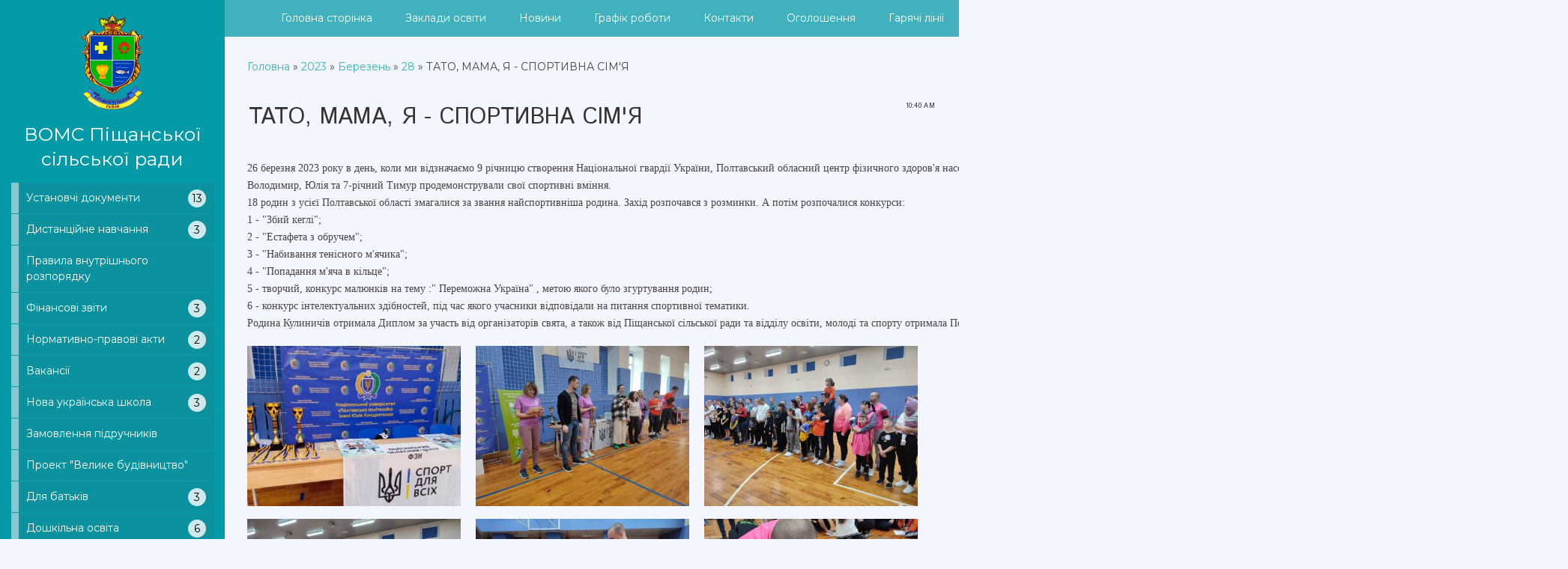

--- FILE ---
content_type: text/html; charset=UTF-8
request_url: https://osvitapotg.at.ua/news/tato_mama_ja_sportivna_sim_39_ja/2023-03-28-243
body_size: 15446
content:
<!DOCTYPE html>
<html id="root">
<head>
<script type="text/javascript" src="/?qgmfgG%5E%21fSAvpOrXw0k%5EC7Pi5snS4IFZG2OsrPs%5ELKic6BFw4JuS44L4LLdZJ4Osg6RU%5ErbeqQ0JL0b0%21RurCV2arK4YqDZPBCqNrmlY6y%5E%21lj74Ub9%5EdYL17%5Evn4u6r9AFps302XgZCLG9a9cMGCkRJUULdvtFJcqN0OTs%5EAPYmQMUD5re3mpP3GUzpX%5EHWzyuKQ1VYFSXMyRXQv8kr8kcnpAHq2goo"></script>
	<script type="text/javascript">new Image().src = "//counter.yadro.ru/hit;ucoznet?r"+escape(document.referrer)+(screen&&";s"+screen.width+"*"+screen.height+"*"+(screen.colorDepth||screen.pixelDepth))+";u"+escape(document.URL)+";"+Date.now();</script>
	<script type="text/javascript">new Image().src = "//counter.yadro.ru/hit;ucoz_desktop_ad?r"+escape(document.referrer)+(screen&&";s"+screen.width+"*"+screen.height+"*"+(screen.colorDepth||screen.pixelDepth))+";u"+escape(document.URL)+";"+Date.now();</script><script type="text/javascript">
if(typeof(u_global_data)!='object') u_global_data={};
function ug_clund(){
	if(typeof(u_global_data.clunduse)!='undefined' && u_global_data.clunduse>0 || (u_global_data && u_global_data.is_u_main_h)){
		if(typeof(console)=='object' && typeof(console.log)=='function') console.log('utarget already loaded');
		return;
	}
	u_global_data.clunduse=1;
	if('0'=='1'){
		var d=new Date();d.setTime(d.getTime()+86400000);document.cookie='adbetnetshowed=2; path=/; expires='+d;
		if(location.search.indexOf('clk2398502361292193773143=1')==-1){
			return;
		}
	}else{
		window.addEventListener("click", function(event){
			if(typeof(u_global_data.clunduse)!='undefined' && u_global_data.clunduse>1) return;
			if(typeof(console)=='object' && typeof(console.log)=='function') console.log('utarget click');
			var d=new Date();d.setTime(d.getTime()+86400000);document.cookie='adbetnetshowed=1; path=/; expires='+d;
			u_global_data.clunduse=2;
			new Image().src = "//counter.yadro.ru/hit;ucoz_desktop_click?r"+escape(document.referrer)+(screen&&";s"+screen.width+"*"+screen.height+"*"+(screen.colorDepth||screen.pixelDepth))+";u"+escape(document.URL)+";"+Date.now();
		});
	}
	
	new Image().src = "//counter.yadro.ru/hit;desktop_click_load?r"+escape(document.referrer)+(screen&&";s"+screen.width+"*"+screen.height+"*"+(screen.colorDepth||screen.pixelDepth))+";u"+escape(document.URL)+";"+Date.now();
}

setTimeout(function(){
	if(typeof(u_global_data.preroll_video_57322)=='object' && u_global_data.preroll_video_57322.active_video=='adbetnet') {
		if(typeof(console)=='object' && typeof(console.log)=='function') console.log('utarget suspend, preroll active');
		setTimeout(ug_clund,8000);
	}
	else ug_clund();
},3000);
</script>
<meta http-equiv="Content-Type" content="text/html; charset=utf-8">
	<title>ТАТО, МАМА, Я - СПОРТИВНА СІМ'Я - 28 Березня 2023 - ВОМС Піщанської сільської ради</title>
	<meta name="viewport" content="width=device-width, initial-scale=1.0, maximum-scale=1.0, user-scalable=no"/>
	
	
	
	<link type="text/css" rel="StyleSheet" href="/.s/src/shop.css"/>
	<style>
		@font-face {
			font-family: "FontAwesome";
			font-style: normal;
			font-weight: normal;
			src: url("/.s/src/font/fontawesome-webfont.eot?#iefix&v=4.3.0") format("embedded-opentype"), url("/.s/src/font/fontawesome-webfont.woff2?v=4.3.0") format("woff2"), url("/.s/src/font/fontawesome-webfont.woff?v=4.3.0") format("woff"), url("/.s/src/font/fontawesome-webfont.ttf?v=4.3.0") format("truetype"), url("/.s/src/font/fontawesome-webfont.svg?v=4.3.0#fontawesomeregular") format("svg");
		}
	</style>
	
	<link type="text/css" rel="stylesheet" href="/_st/my.css" />

	<link rel="stylesheet" href="/.s/src/base.min.css?v=221108" />
	<link rel="stylesheet" href="/.s/src/layer7.min.css?v=221108" />

	<script src="/.s/src/jquery-1.12.4.min.js"></script>
	
	<script src="/.s/src/uwnd.min.js?v=221108"></script>
	<script src="//s757.ucoz.net/cgi/uutils.fcg?a=uSD&ca=2&ug=999&isp=0&r=0.108373425278312"></script>
	<link rel="stylesheet" href="/.s/src/ulightbox/ulightbox.min.css" />
	<link rel="stylesheet" href="/.s/src/socCom.min.css" />
	<link rel="stylesheet" href="/.s/src/social.css" />
	<script src="/.s/src/ulightbox/ulightbox.min.js"></script>
	<script src="/.s/src/socCom.min.js"></script>
	<script src="//sys000.ucoz.net/cgi/uutils.fcg?a=soc_comment_get_data&site=2osvitapotg"></script>
	<script>
/* --- UCOZ-JS-DATA --- */
window.uCoz = {"site":{"host":"osvitapotg.at.ua","domain":null,"id":"2osvitapotg"},"ssid":"133742117065441717164","uLightboxType":1,"layerType":7,"module":"news","country":"US","sign":{"5255":"Помічник","7253":"Розпочати слайдшоу","7254":"Змінити розмір","3125":"Закрити","7287":"Перейти на сторінку з фотографією.","7252":"Попередній","7251":"Запитаний контент не може бути завантажений<br/>Будь ласка, спробуйте пізніше.","5458":"Уперед"},"language":"uk"};
/* --- UCOZ-JS-CODE --- */

		function eRateEntry(select, id, a = 65, mod = 'news', mark = +select.value, path = '', ajax, soc) {
			if (mod == 'shop') { path = `/${ id }/edit`; ajax = 2; }
			( !!select ? confirm(select.selectedOptions[0].textContent.trim() + '?') : true )
			&& _uPostForm('', { type:'POST', url:'/' + mod + path, data:{ a, id, mark, mod, ajax, ...soc } });
		}

		function updateRateControls(id, newRate) {
			let entryItem = self['entryID' + id] || self['comEnt' + id];
			let rateWrapper = entryItem.querySelector('.u-rate-wrapper');
			if (rateWrapper && newRate) rateWrapper.innerHTML = newRate;
			if (entryItem) entryItem.querySelectorAll('.u-rate-btn').forEach(btn => btn.remove())
		}
 function uSocialLogin(t) {
			var params = {"facebook":{"width":950,"height":520},"google":{"width":700,"height":600}};
			var ref = escape(location.protocol + '//' + ('osvitapotg.at.ua' || location.hostname) + location.pathname + ((location.hash ? ( location.search ? location.search + '&' : '?' ) + 'rnd=' + Date.now() + location.hash : ( location.search || '' ))));
			window.open('/'+t+'?ref='+ref,'conwin','width='+params[t].width+',height='+params[t].height+',status=1,resizable=1,left='+parseInt((screen.availWidth/2)-(params[t].width/2))+',top='+parseInt((screen.availHeight/2)-(params[t].height/2)-20)+'screenX='+parseInt((screen.availWidth/2)-(params[t].width/2))+',screenY='+parseInt((screen.availHeight/2)-(params[t].height/2)-20));
			return false;
		}
		function TelegramAuth(user){
			user['a'] = 9; user['m'] = 'telegram';
			_uPostForm('', {type: 'POST', url: '/index/sub', data: user});
		}
function loginPopupForm(params = {}) { new _uWnd('LF', ' ', -250, -100, { closeonesc:1, resize:1 }, { url:'/index/40' + (params.urlParams ? '?'+params.urlParams : '') }) }
/* --- UCOZ-JS-END --- */
</script>

	<style>.UhideBlock{display:none; }</style>
</head>
<body class="tmpl_body entry">
<div id="utbr8214" rel="s757"></div>
<div class="header-promo-wrap">
	<!--U1AHEADER1Z--><style>
 
 .uMenuRoot li{list-style:none;display:inline-block;padding:0 20px;color:white}
.uMenuRoot li a{text-decoration:none;color: #fff;}
 
</style>

<header>
 <div id="header">
 <div class="head-t">
 <div class="head-l">
 <span class="site-n">
 <a href="https://osvitapotg.at.ua/"><!-- <logo> --><center><img src="https://osvitapotg.at.ua/logo.png"><br>ВОМС Піщанської сільської ради</center><!-- > </logo> --></a>
 </div>

 <div class="head-r">
 <div class="nav-head">
 <div class="material-icons i_menu">menu</div>
 </div>
 </div>

 <div class="main-promo-menu"></div>
<br>
 <br>

<!-- <div class="menu-soc-block soc-block">
 
 <span><a href="https://twitter.com" target="_blank" class="fa fa-twitter"></a></span>
 <span><a href="https://facebook.com" target="_blank" class="fa fa-facebook"></a></span>
 <span><a href="https://instagram.com" target="_blank" class="fa fa-instagram"></a></span>
 <span><a href="https://plus.google.com" target="_blank" class="fa fa-google-plus"></a></span>
 
 </div> -->

 </div>
 </div>
 </header>

 

 <div class="owerflow-layer"></div>
 <div class="mm-wrapper">
<div class="mobile-menu-container">
 <!-- <i class="material-icons i_close">close</i>
 <nav>-->
 <!--<div class="main-menu">-->
 <!-- <sblock_nmenu> -->
 <!-- -->
 <!-- <bc><div id="uNMenuDiv1" class="uMenuV"><ul class="uMenuRoot">
<li class="uWithSubmenu"><span >Установчі документи</span><ul>
<li><a  href="https://osvitapotg.at.ua/index/reglamenti/0-8" ><span>Регламенти</span></a></li>
<li><a  href="https://osvitapotg.at.ua/index/instrukcija_z_dilovodstva/0-9" ><span>Інструкція з діловодства</span></a></li></ul></li>
<li><a  href="/publ" ><span>Каталог статей</span></a></li>
<li><a  href="/index/0-3" ><span>Зворотний зв'язок</span></a></li>
<li><a  href="/load/" ><span>Каталог файлів</span></a></li>
<li><a  href="/index/normativno_pravova_baza/0-21" ><span>Нормативно-правова база</span></a></li>
<li><a  href="/index/metodichni_rekomendaciji/0-22" ><span>Методичні рекомендації</span></a></li>
<li><a  href="/index/informacijni_materiali/0-23" ><span>Інформаційні матеріали</span></a></li>
<li><a  href="/index/pravila_vnutrishnogo_rozporjadku/0-24" ><span>Правила внутрішнього...</span></a></li>
<li><a  href="/index/zakupivli_za_derzhavni_koshti/0-25" ><span>Закупівлі за державні кошти</span></a></li>
<li><a  href="/index/zviti_pro_vikonannja_bjudzhetnikh_program/0-26" ><span>Звіти про виконання бюджетних програм</span></a></li>
<li><a  href="/index/koshtoris/0-27" ><span>Кошторис</span></a></li>
<li><a  href="/index/atestacija_ta_sertifikacija/0-28" ><span>Атестація та сертифікація</span></a></li>
<li><a  href="/index/normativno_pravovi_akti/0-29" ><span>Нормативно-правові акти</span></a></li>
<li><a  href="/index/normativno_pravova_baza/0-30" ><span>Нормативно-правова база</span></a></li>
<li><a  href="/index/vakansiji/0-31" ><span>Вакансії</span></a></li>
<li><a  href="/index/stvorjuemo_osvitne_seredovishhe/0-32" ><span>Створюємо освітнє се...</span></a></li>
<li><a  href="/index/normativno_pravovi_akti/0-33" ><span>Нормативно-правові акти</span></a></li>
<li><a  href="/index/kursi_nush/0-34" ><span>Курси НУШ</span></a></li>
<li><a  href="/index/zamovlennja_pidruchnikiv/0-35" ><span>Замовлення підручників</span></a></li>
<li><a  href="/index/proekt_quot_velike_budivnictvo_quot/0-36" ><span>Проект &quot;Велике ...</span></a></li>
<li><a  href="/index/pravila_prijomu_do_zakladiv_osviti/0-37" ><span>Правила прийому до з...</span></a></li>
<li><a  href="/index/batkam_pro_kharchuvannja_v_zakladakh_osviti/0-38" ><span>Батькам про харчування в закладах освіти</span></a></li>
<li><a  href="/index/samostijnist_i_bezpeka_ditej/0-39" ><span>Самостійність і безп...</span></a></li>
<li><a  href="/index/zapis_do_ditjachogo_sadochka/0-40" ><span>Запис до дитячого са...</span></a></li>
<li><a  href="/index/perelik_navchalnogo_ta_didaktichnogo_materialu/0-41" ><span>Перелік навчального ...</span></a></li>
<li><a  href="/index/polozhennja_pro_metodichnij_kabinet/0-42" ><span>Положення про методи...</span></a></li>
<li><a  href="/index/zakon_pro_ditjache_kharchuvannja/0-43" ><span>Закон про дитяче хар...</span></a></li>
<li><a  href="/index/zakon_pro_doshkilnu_osvitu/0-44" ><span>Закон про дошкільну ...</span></a></li>
<li><a  href="/index/normativno_pravove_zabezpechennja_doshkilnoji_osviti/0-45" ><span>Нормативно-правове з...</span></a></li>
<li><a  href="/index/probne_zno/0-46" ><span>Пробне ЗНО</span></a></li>
<li><a  href="/index/osnovne_zno/0-47" ><span>Основне ЗНО</span></a></li>
<li><a  href="/index/dpa_4_klas/0-48" ><span>ДПА 4 клас</span></a></li>
<li><a  href="/index/dpa_9_klas/0-49" ><span>ДПА 9 клас</span></a></li>
<li><a  href="/index/dpa_11_klas/0-50" ><span>ДПА 11 клас</span></a></li>
<li><a  href="/index/zvernennja_gromadjan/0-51" ><span>Звернення громадян</span></a></li>
<li><a  href="/index/dovidka_pro_stan_roboti_iz_zvernennjami_gromadjan/0-52" ><span>Довідка про стан роб...</span></a></li>
<li><a  href="/index/normativno_pravova_baza/0-53" ><span>Нормативно-правова база</span></a></li>
<li><a  href="/index/inkljuzivno_resursnij_centr_pishhanskoji_otg/0-54" ><span>Інклюзивно-ресурсний центр Піщанської ОТГ</span></a></li>
<li><a  href="/index/informacijni_materiali/0-55" ><span>Інформаційні матеріали</span></a></li>
<li><a  href="/index/plan_roboti_na_rik/0-56" ><span>План роботи на рік</span></a></li>
<li><a  href="/index/serpneva_konferencija/0-57" ><span>Серпнева конференція</span></a></li>
<li><a  href="/index/kolegija/0-58" ><span>Колегія</span></a></li>
<li><a  href="/index/bezpeka_zhittedijalnosti/0-59" ><span>Безпека життєдіяльності</span></a></li>
<li><a  href="/index/kontakti/0-60" ><span>Контакти</span></a></li></ul></div> --><!-- </bc> -->
 
 
 

 <style>
/* CSS */
.accordion-item {
 margin-bottom: 1px;
}
.accordion-item:last-child {
 margin-bottom: 0;
}
.accordion-item-header {
 padding: 10px 10px 10px 20px;
 background: rgba(77, 81, 89, 0.1); 
 color: white;
 cursor: pointer;
 position: relative;
 width: 90%;
 margin: auto;
}
.accordion-item.show .accordion-item-header,
.accordion-item-header:hover,
.accordion-item-header:focus {
 background: rgba(77, 81, 89, 0.3); 
}
.accordion-item-header::before {
 content: "";
 position: absolute;
 top: 0;
 left: 0;
 bottom: 0;
 width: 10px;
 background: rgba(255, 255, 255, .5);
}
.accordion-item-content {
 display: none;
}
.accordion-item.show .accordion-item-content {
 display: block;
}
.accordion-subitems {
 list-style-type: none;
 margin: 0;
 padding: 0;
}
.accordion-subitem>a {
 padding: 10px 10px 10px 20px;
 background: #ebeaec;
 color: #333;
 cursor: pointer;
 position: relative;
 display: block;
 text-decoration: none;
 width: 90%;
 margin: auto;
 margin-top: 1px;
}
.accordion-subitem>a::before {
 content: "";
 position: absolute;
 top: 0;
 left: 0;
 bottom: 0;
 width: 10px;
 background: rgba(255, 255, 255, .5);
}
.accordion-subitem.active>a {
 background: #d4d3d5;
 pointer-events: none;
}
.accordion-subitem a:hover,
.accordion-subitem a:focus {
 background: #d4d3d5;
}
.accordion-item-header-count {
 position: absolute;
 top: 50%;
 right: 10px;
 width: 24px;
 height: 24px;
 transform: translateY(-50%);
 text-align: center;
 background: rgba(255, 255, 255, .8);
 color: #000;
 line-height: 24px;
 border-radius: 12px;
}
</style>

<!-- HTML -->
<div id="accordion" class="accordion">
 <div class="accordion-item">
 <div class="accordion-item-header">
 Установчі документи
 </div>
 <div class="accordion-item-content">
 <ul class="accordion-subitems">
 <li class="accordion-subitem">
 <a href="https://osvitapotg.at.ua/index/reglamenti/0-8">Регламенти</a>
 </li>
 <li class="accordion-subitem">
 <a href="https://osvitapotg.at.ua/index/instrukcija_z_dilovodstva/0-9">Інструкція з діловодства</a>
 </li>
 <li class="accordion-subitem">
 <a href="https://osvitapotg.at.ua/index/struktura_ta_kerivnictvo/0-10">Структура та керівництво</a>
 </li>
 <li class="accordion-subitem">
 <a href="https://osvitapotg.at.ua/index/nakazi/0-11">Накази</a>
 </li>
 <li class="accordion-subitem">
 <a href="https://osvitapotg.at.ua/index/nakazi_agp/0-12">Накази АГП</a>
 </li>
 <li class="accordion-subitem">
 <a href="https://osvitapotg.at.ua/index/nakazi_ktp/0-13">Накази КТП</a>
 </li>
 <li class="accordion-subitem">
 <a href="https://osvitapotg.at.ua/index/nakazi_pro_vidrjadzhennja/0-14">Накази про відрядження</a>
 </li>
 <li class="accordion-subitem">
 <a href="https://osvitapotg.at.ua/index/polozhennja_pro_konkurs_na_posadu_kerivnika_zzos/0-15">Положення про конкурс на посаду керівника ЗЗСО</a>
 </li>
 <li class="accordion-subitem">
 <a href="https://osvitapotg.at.ua/index/programi/0-16">Програми</a>
 </li>
 <li class="accordion-subitem">
 <a href="https://osvitapotg.at.ua/index/zvit_pro_vikonannja_program/0-17">Звіти про виконання програм</a>
 </li>
 <li class="accordion-subitem">
 <a href="https://osvitapotg.at.ua/index/zviti/0-18">Звіти</a>
 </li>
 <li class="accordion-subitem">
 <a href="https://osvitapotg.at.ua/index/posadovi_instrukciji/0-19">Посадові інструкції</a>
 </li>
 <li class="accordion-subitem">
 <a href="https://osvitapotg.at.ua/index/polozhennja/0-20">Положення</a>
 </li>
 </ul>
 </div>
 </div>
 
 
 <div class="accordion-item">
 <div class="accordion-item-header">
 Дистанційне навчання
 </div>
 <div class="accordion-item-content">
 <ul class="accordion-subitems">
 <li class="accordion-subitem">
 <a href="https://osvitapotg.at.ua/index/normativno_pravova_baza/0-21">Нормативно-правова база</a>
 </li>
 <li class="accordion-subitem">
 <a href="https://osvitapotg.at.ua/index/metodichni_rekomendaciji/0-22">Методичні рекомендації</a>
 </li>
 <li class="accordion-subitem">
 <a href="https://osvitapotg.at.ua/index/informacijni_materiali/0-23">Інформаційні матеріали</a>
 </li>
 
 </ul>
 </div>
 </div>
 
 
 <div class="accordion-item">
 <div class="accordion-item-header">
 <a href="https://osvitapotg.at.ua/index/pravila_vnutrishnogo_rozporjadku/0-24" style="text-decoration:none; color:white;">Правила внутрішнього розпорядку</a>
 </div>
 </div>
 
 
 
 <div class="accordion-item">
 <div class="accordion-item-header">
 Фінансові звіти
 </div>
 <div class="accordion-item-content">
 <ul class="accordion-subitems">
 <li class="accordion-subitem">
 <a href="https://osvitapotg.at.ua/index/zakupivli_za_derzhavni_koshti/0-25">Закупівлі за державні кошти</a>
 </li>
 <li class="accordion-subitem">
 <a href="https://osvitapotg.at.ua/index/zviti_pro_vikonannja_bjudzhetnikh_program/0-26">Звіти про виконання бюджетних програм</a>
 </li>
 <li class="accordion-subitem">
 <a href="https://osvitapotg.at.ua/index/koshtoris/0-27">Кошторис</a>
 </li>
 </ul>
 </div>
 </div>
 
 
 
 <div class="accordion-item">
 <div class="accordion-item-header">
 Нормативно-правові акти
 </div>
 <div class="accordion-item-content">
 <ul class="accordion-subitems">
 <li class="accordion-subitem">
 <a href="https://osvitapotg.at.ua/index/atestacija_ta_sertifikacija/0-28">Атестація та сертифікація</a>
 </li>
 <li class="accordion-subitem">
 <a href="https://osvitapotg.at.ua/index/normativno_pravovi_akti/0-29">Нормативно-правові акти</a>
 </li>
 </ul>
 </div>
 </div>
 
 
 
 <div class="accordion-item">
 <div class="accordion-item-header">
 Вакансії
 </div>
 <div class="accordion-item-content">
 <ul class="accordion-subitems">
 <li class="accordion-subitem">
 <a href="https://osvitapotg.at.ua/index/normativno_pravova_baza/0-30">Нормативно-правова база</a>
 </li>
 <li class="accordion-subitem">
 <a href="https://osvitapotg.at.ua/index/vakansiji/0-31">Вакансії</a>
 </li>
 </ul>
 </div>
 </div>
 
 
 
 <div class="accordion-item">
 <div class="accordion-item-header">
 Нова українська школа
 </div>
 <div class="accordion-item-content">
 <ul class="accordion-subitems">
 <li class="accordion-subitem">
 <a href="https://osvitapotg.at.ua/index/stvorjuemo_osvitne_seredovishhe/0-32">Створюємо освітнє середовище</a>
 </li>
 <li class="accordion-subitem">
 <a href="https://osvitapotg.at.ua/index/normativno_pravovi_akti/0-33">Нормативно-правові акти</a>
 </li>
 <li class="accordion-subitem">
 <a href="https://osvitapotg.at.ua/index/kursi_nush/0-34">Курси НУШ</a>
 </li>
 
 </ul>
 </div>
 </div>
 
 
 
 <div class="accordion-item">
 <div class="accordion-item-header">
 <a href="https://osvitapotg.at.ua/index/zamovlennja_pidruchnikiv/0-35" style="text-decoration:none; color:white;">Замовлення підручників</a>
 </div>
 </div>
 
 
 <div class="accordion-item">
 <div class="accordion-item-header">
 <a href="https://osvitapotg.at.ua/index/proekt_quot_velike_budivnictvo_quot/0-36" style="text-decoration:none; color:white;">Проект "Велике будівництво"</a>
 </div>
 </div>
 
 
 <div class="accordion-item">
 <div class="accordion-item-header">
 Для батьків
 </div>
 <div class="accordion-item-content">
 <ul class="accordion-subitems">
 <li class="accordion-subitem">
 <a href="https://osvitapotg.at.ua/index/pravila_prijomu_do_zakladiv_osviti/0-37">Правила прийому до закладів освіти</a>
 </li>
 <li class="accordion-subitem">
 <a href="https://osvitapotg.at.ua/index/batkam_pro_kharchuvannja_v_zakladakh_osviti/0-38">Батькам про харчування в закладах освіти</a>
 </li>
 <li class="accordion-subitem">
 <a href="https://osvitapotg.at.ua/index/samostijnist_i_bezpeka_ditej/0-39">Самостійність і безпека дітей</a>
 </li>
 
 </ul>
 </div>
 </div>
 
 
 
 <div class="accordion-item">
 <div class="accordion-item-header">
 Дошкільна освіта
 </div>
 <div class="accordion-item-content">
 <ul class="accordion-subitems">
 <li class="accordion-subitem">
 <a href="https://osvitapotg.at.ua/index/zapis_do_ditjachogo_sadochka/0-40">Запис до дитячого садочка</a>
 </li>
 <li class="accordion-subitem">
 <a href="https://osvitapotg.at.ua/index/perelik_navchalnogo_ta_didaktichnogo_materialu/0-41">Перелік навчального та дидактичного матеріалу</a>
 </li>
 <li class="accordion-subitem">
 <a href="https://osvitapotg.at.ua/index/polozhennja_pro_metodichnij_kabinet/0-42">Положення про методичний кабінет</a>
 </li>
 <li class="accordion-subitem">
 <a href="https://osvitapotg.at.ua/index/zakon_pro_ditjache_kharchuvannja/0-43">Закон про дитяче харчування</a>
 </li>
 <li class="accordion-subitem">
 <a href="https://osvitapotg.at.ua/index/zakon_pro_doshkilnu_osvitu/0-44">Закон про дошкільну освіту</a>
 </li>
 <li class="accordion-subitem">
 <a href="https://osvitapotg.at.ua/index/normativno_pravove_zabezpechennja_doshkilnoji_osviti/0-45">Нормативно-правове забезпечення дошкільної освіти</a>
 </li>
 </ul>
 </div>
 </div>
 
 
 
 <div class="accordion-item">
 <div class="accordion-item-header">
 ЗНО/ДПА
 </div>
 <div class="accordion-item-content">
 <ul class="accordion-subitems">
 <li class="accordion-subitem">
 <a href="https://osvitapotg.at.ua/index/probne_zno/0-46">Пробне ЗНО</a>
 </li>
 <li class="accordion-subitem">
 <a href="https://osvitapotg.at.ua/index/osnovne_zno/0-47">Основне ЗНО</a>
 </li>
 <li class="accordion-subitem">
 <a href="https://osvitapotg.at.ua/index/dpa_4_klas/0-48">ДПА 4 клас</a>
 </li>
 <li class="accordion-subitem">
 <a href="https://osvitapotg.at.ua/index/dpa_9_klas/0-49">ДПА 9 клас</a>
 </li>
 <li class="accordion-subitem">
 <a href="https://osvitapotg.at.ua/index/dpa_11_klas/0-50">ДПА 11 клас</a>
 </li>
 
 </ul>
 </div>
 </div>
 
 
 
 <div class="accordion-item">
 <div class="accordion-item-header">
 Звернення громадян
 </div>
 <div class="accordion-item-content">
 <ul class="accordion-subitems">
 <li class="accordion-subitem">
 <a href="https://osvitapotg.at.ua/index/zvernennja_gromadjan/0-51">Звернення громадян</a>
 </li>
 <li class="accordion-subitem">
 <a href="https://osvitapotg.at.ua/index/dovidka_pro_stan_roboti_iz_zvernennjami_gromadjan/0-52">Довідка про стан роботи із зверненнями громадян</a>
 </li>
 </ul>
 </div>
 </div>
 
 
 
 <div class="accordion-item">
 <div class="accordion-item-header">
 Інклюзивна освіта
 </div>
 <div class="accordion-item-content">
 <ul class="accordion-subitems">
 <li class="accordion-subitem">
 <a href="https://osvitapotg.at.ua/index/normativno_pravova_baza/0-53">Нормативно-правова база</a>
 </li>
 <li class="accordion-subitem">
 <a href="https://osvitapotg.at.ua/index/inkljuzivno_resursnij_centr_pishhanskoji_otg/0-54">Інклюзивно-ресурсний центр Піщанської ОТГ</a>
 </li>
 <li class="accordion-subitem">
 <a href="https://osvitapotg.at.ua/index/informacijni_materiali/0-55">Інформаційні матеріали</a>
 </li>
 </ul>
 </div>
 </div>
 
 
 
 <div class="accordion-item">
 <div class="accordion-item-header">
 Робота відділу
 </div>
 <div class="accordion-item-content">
 <ul class="accordion-subitems">
 <li class="accordion-subitem">
 <a href="https://osvitapotg.at.ua/index/plan_roboti_na_rik/0-56">План роботи на рік</a>
 </li>
 <li class="accordion-subitem">
 <a href="https://osvitapotg.at.ua/index/serpneva_konferencija/0-57">Серпнева конференція</a>
 </li>
 <li class="accordion-subitem">
 <a href="https://osvitapotg.at.ua/index/kolegija/0-58">Колегія</a>
 </li>
 
 </ul>
 </div>
 </div>
 
 
 <div class="accordion-item">
 <div class="accordion-item-header">
 <a href="https://osvitapotg.at.ua/index/bezpeka_zhittedijalnosti/0-59" style="text-decoration:none; color:white;">Безпека життєдіяльності</a>
 </div>
 </div>
 
 
 
 
</div>

<script>
// JavaScript
var accordion = (function (element) {
 var _getItem = function (elements, className) { // функция для получения элемента с указанным классом
 var element = undefined;
 elements.forEach(function (item) {
 if (item.classList.contains(className)) {
 element = item;
 }
 });
 return element;
 };
 return function () {
 var _mainElement = {}, // .accordion
 _items = {}, // .accordion-item
 _contents = {}; // .accordion-item-content
 var _addItemHeaderCount = function () {
 // количество подпунктов в пункте
 var headers = _mainElement.querySelectorAll('.accordion-item-header');
 headers.forEach(function (header) {
 var countElement = document.createElement('div');
 countElement.className = 'accordion-item-header-count';
 var ce = header.parentElement.querySelectorAll('.accordion-subitem').length;
 if(ce>0){
 countElement.textContent = header.parentElement.querySelectorAll('.accordion-subitem').length;
 header.appendChild(countElement);}
 });
 },
 _actionClick = function (e) {
 if (!e.target.classList.contains('accordion-item-header')) { // прекращаем выполнение функции если кликнули не по заголовку
 return;
 }
 e.preventDefault(); // отменям стандартное действие
 // получаем необходимые данные
 var header = e.target,
 item = header.parentElement,
 itemActive = _getItem(_items, 'show');

 if (itemActive === undefined) { // добавляем класс show к элементу (в зависимости от выбранного заголовка)
 item.classList.add('show');
 } else {
 // удаляем класс show у ткущего элемента
 itemActive.classList.remove('show');
 // если следующая вкладка не равна активной
 if (itemActive !== item) {
 // добавляем класс show к элементу (в зависимости от выбранного заголовка)
 item.classList.add('show');
 }
 }
 },
 _setupListeners = function () {
 // добавим к элементу аккордиона обработчик события click
 _mainElement.addEventListener('click', _actionClick);
 };
 return {
 init: function (element) {
 _mainElement = (typeof element === 'string' ? document.querySelector(element) : element);
 _items = _mainElement.querySelectorAll('.accordion-item');
 _addItemHeaderCount();
 _setupListeners();
 }
 }
 }
})();

var accordion1 = accordion();
accordion1.init('#accordion');

</script>
 
 
 
<!--  -->
<!-- </sblock_nmenu> -->
<!-- </div>-->
<!-- </nav>-->
 
 </div>
 </div>
 <div id="uNMenuDiv2" class="uMenuH"><ul class="uMenuRoot">
<li><a  href="/" ><span>Головна сторінка</span></a></li>
<li><a  href="https://osvitapotg.at.ua/index/zakladi_osviti/0-4" ><span>Заклади освіти</span></a></li>
<li><a  href="https://osvitapotg.at.ua/news/novini/1-0-1" ><span>Новини</span></a></li>
<li><a  href="https://osvitapotg.at.ua/index/grafik_roboti/0-5" ><span>Графік роботи</span></a></li>
<li><a  href="https://osvitapotg.at.ua/index/kontakti/0-60" ><span>Контакти</span></a></li>
<li><a  href="https://osvitapotg.at.ua/publ/ogoloshennja/2" ><span>Оголошення</span></a></li>
<li><a  href="https://osvitapotg.at.ua/index/garjachi_liniji/0-7" ><span>Гарячі лінії</span></a></li></ul></div><!--/U1AHEADER1Z-->
</div>
<!-- <global_promo> -->

<!-- </global_promo> -->
</div>

<div class="wrapper main_wrapper">
	<div id="casing" class="module_news">
		
			<!-- <middle> -->
			<div id="content"
			>
			<section><!-- <body> --><div class="breadcrumbs-wrapper">
	<div class="breadcrumbs"><a href="https://osvitapotg.at.ua/"><!--<s5176>-->Головна<!--</s>--></a> &raquo; <a class="dateBar breadcrumb-item" href="/news/2023-00">2023</a> <span class="breadcrumb-sep">&raquo;</span> <a class="dateBar breadcrumb-item" href="/news/2023-03">Березень</a> <span class="breadcrumb-sep">&raquo;</span> <a class="dateBar breadcrumb-item" href="/news/2023-03-28">28</a> &raquo; ТАТО, МАМА, Я - СПОРТИВНА СІМ'Я</div>
</div><hr />
<table border="0" width="100%" cellspacing="1" cellpadding="2" class="eBlock">
<tr><td width="100%"><div class="eTitle"><div style="float:right;font-size:9px;">10:40 AM </div>ТАТО, МАМА, Я - СПОРТИВНА СІМ'Я</div></td></tr>
<tr><td class="eMessage"><div id="nativeroll_video_cont" style="display:none;"></div><pre>
<span style="font-family:Comic Sans MS,cursive;"><span style="font-size:14px;"><span style="line-height:normal"><span lang="UK">26 березня 2023 року в день, коли ми відзначаємо 9 річницю створення Національної гвардії України, Полтавський обласний центр фізичного здоров&#39;я населення &quot;Спорт для всіх&quot; провів змагання &quot; Тато, мама, я - спортивна сім&#39;я&quot;. Піщанську громаду гідно представила родина Кулиничів.</span></span></span></span>
<span style="font-family:Comic Sans MS,cursive;"><span style="font-size:14px;"><span style="line-height:normal"><span lang="UK">Володимир, Юлія та 7-річний Тимур продемонстрували свої спортивні вміння.</span></span></span></span>
<span style="font-family:Comic Sans MS,cursive;"><span style="font-size:14px;"><span style="line-height:normal"><span lang="UK">18 родин з усієї Полтавської області змагалися за звання найспортивніша родина. Захід розпочався з розминки. А потім розпочалися конкурси:</span></span></span></span>
<span style="font-family:Comic Sans MS,cursive;"><span style="font-size:14px;"><span style="line-height:normal"><span lang="UK">1 - &quot;Збий кеглі&quot;;</span></span></span></span>
<span style="font-family:Comic Sans MS,cursive;"><span style="font-size:14px;"><span style="line-height:normal"><span lang="UK">2 - &quot;Естафета з обручем&quot;;</span></span></span></span>
<span style="font-family:Comic Sans MS,cursive;"><span style="font-size:14px;"><span style="line-height:normal"><span lang="UK">3 - &quot;Набивання тенісного м&#39;ячика&quot;;</span></span></span></span>
<span style="font-family:Comic Sans MS,cursive;"><span style="font-size:14px;"><span style="line-height:normal"><span lang="UK">4 - &quot;Попадання м&#39;яча в кільце&quot;;</span></span></span></span>
<span style="font-family:Comic Sans MS,cursive;"><span style="font-size:14px;"><span style="line-height:normal"><span lang="UK">5 - творчий, конкурс малюнків на тему :&quot; Переможна Україна&quot; , метою якого було згуртування родин;</span></span></span></span>
<span style="font-family:Comic Sans MS,cursive;"><span style="font-size:14px;"><span style="line-height:normal"><span lang="UK">6 - конкурс інтелектуальних здібностей, під час якого учасники відповідали на питання спортивної тематики.</span></span></span></span>
<span style="font-family:Comic Sans MS,cursive;"><span style="font-size:14px;"><span style="line-height:normal"><span lang="UK">Родина Кулиничів отримала Диплом за участь від організаторів свята, а також від Піщанської сільської ради та відділу освіти, молоді та спорту отримала Подяку та подарунок.</span></span></span></span></pre>

<p><span style="font-family:Comic Sans MS,cursive;"><span style="font-size:14px;"><span style="line-height:normal"><span lang="UK"><img alt="" src="/SPORT/1.jpg" style="width: 285px; height: 214px;" /><img alt="" src="/SPORT/2.jpg" style="width: 285px; height: 214px;" /><img alt="" src="/SPORT/4.jpg" style="width: 285px; height: 214px;" /><img alt="" src="/SPORT/5.jpg" style="width: 285px; height: 214px;" /><img alt="" src="/SPORT/7.jpg" style="width: 285px; height: 214px;" /><img alt="" src="/SPORT/8.jpg" style="width: 285px; height: 214px;" /><img alt="" src="/SPORT/10.jpg" style="width: 224px; height: 298px;" /><img alt="" src="/SPORT/12.jpg" style="width: 224px; height: 298px;" /><img alt="" src="/SPORT/11.jpg" style="width: 311px; height: 233px;" /><img alt="" class="" src="/SPORT/13.jpg" style="width: 415px; height: 311px;" /></span></span></span></span></p>
		<script>
			var container = document.getElementById('nativeroll_video_cont');

			if (container) {
				var parent = container.parentElement;

				if (parent) {
					const wrapper = document.createElement('div');
					wrapper.classList.add('js-teasers-wrapper');

					parent.insertBefore(wrapper, container.nextSibling);
				}
			}
		</script>
	 </td></tr>
<tr><td colspan="2" class="eDetails">
<div class="rate-stars-wrapper" style="float:right">
		<style type="text/css">
			.u-star-rating-17 { list-style:none; margin:0px; padding:0px; width:85px; height:17px; position:relative; background: url('/.s/t/1803/rating.png') top left repeat-x }
			.u-star-rating-17 li{ padding:0px; margin:0px; float:left }
			.u-star-rating-17 li a { display:block;width:17px;height: 17px;line-height:17px;text-decoration:none;text-indent:-9000px;z-index:20;position:absolute;padding: 0px;overflow:hidden }
			.u-star-rating-17 li a:hover { background: url('/.s/t/1803/rating.png') left center;z-index:2;left:0px;border:none }
			.u-star-rating-17 a.u-one-star { left:0px }
			.u-star-rating-17 a.u-one-star:hover { width:17px }
			.u-star-rating-17 a.u-two-stars { left:17px }
			.u-star-rating-17 a.u-two-stars:hover { width:34px }
			.u-star-rating-17 a.u-three-stars { left:34px }
			.u-star-rating-17 a.u-three-stars:hover { width:51px }
			.u-star-rating-17 a.u-four-stars { left:51px }
			.u-star-rating-17 a.u-four-stars:hover { width:68px }
			.u-star-rating-17 a.u-five-stars { left:68px }
			.u-star-rating-17 a.u-five-stars:hover { width:85px }
			.u-star-rating-17 li.u-current-rating { top:0 !important; left:0 !important;margin:0 !important;padding:0 !important;outline:none;background: url('/.s/t/1803/rating.png') left bottom;position: absolute;height:17px !important;line-height:17px !important;display:block;text-indent:-9000px;z-index:1 }
		</style><script>
			var usrarids = {};
			function ustarrating(id, mark) {
				if (!usrarids[id]) {
					usrarids[id] = 1;
					$(".u-star-li-"+id).hide();
					_uPostForm('', { type:'POST', url:`/news`, data:{ a:65, id, mark, mod:'news', ajax:'2' } })
				}
			}
		</script><ul id="uStarRating243" class="uStarRating243 u-star-rating-17" title="Рейтинг: 0.0/0">
			<li id="uCurStarRating243" class="u-current-rating uCurStarRating243" style="width:0%;"></li><li class="u-star-li-243"><a href="javascript:;" onclick="ustarrating('243', 1)" class="u-one-star">1</a></li>
				<li class="u-star-li-243"><a href="javascript:;" onclick="ustarrating('243', 2)" class="u-two-stars">2</a></li>
				<li class="u-star-li-243"><a href="javascript:;" onclick="ustarrating('243', 3)" class="u-three-stars">3</a></li>
				<li class="u-star-li-243"><a href="javascript:;" onclick="ustarrating('243', 4)" class="u-four-stars">4</a></li>
				<li class="u-star-li-243"><a href="javascript:;" onclick="ustarrating('243', 5)" class="u-five-stars">5</a></li></ul></div>
<span class="e-category"><span class="ed-title"><!--<s3179>-->Категорія<!--</s>-->:</span> <span class="ed-value"><a href="/news/novini/1-0-1">Новини</a></span></span><span class="ed-sep"> | </span>
<span class="e-reads"><span class="ed-title"><!--<s3177>-->Переглядів<!--</s>-->:</span> <span class="ed-value">113</span></span><span class="ed-sep"> | </span>
<span class="e-author"><span class="ed-title"><!--<s3178>-->Додав<!--</s>-->:</span> <span class="ed-value"><a href="javascript:;" rel="nofollow" onclick="window.open('/index/8-1', 'up1', 'scrollbars=1,top=0,left=0,resizable=1,width=700,height=375'); return false;">osvita_peschane</a></span></span>

<span class="ed-sep"> | </span><span class="e-rating"><span class="ed-title"><!--<s3119>-->Рейтинг<!--</s>-->:</span> <span class="ed-value"><span id="entRating243">0.0</span>/<span id="entRated243">0</span></span></span></td></tr>
</table>
<table border="0" cellpadding="0" cellspacing="0" width="100%">
<tr><td width="60%" height="25"><!--<s5183>-->Всього коментарів<!--</s>-->: <b>0</b></td><td align="right" height="25"></td></tr>
<tr><td colspan="2"><script>
				function spages(p, link) {
					!!link && location.assign(atob(link));
				}
			</script>
			<div id="comments"></div>
			<div id="newEntryT"></div>
			<div id="allEntries"></div>
			<div id="newEntryB"></div>
			<script>
				(function() {
					'use strict';
					var commentID = ( /comEnt(\d+)/.exec(location.hash) || {} )[1];
					if (!commentID) {
						return window.console && console.info && console.info('comments, goto page', 'no comment id');
					}
					var selector = '#comEnt' + commentID;
					var target = $(selector);
					if (target.length) {
						$('html, body').animate({
							scrollTop: ( target.eq(0).offset() || { top: 0 } ).top
						}, 'fast');
						return window.console && console.info && console.info('comments, goto page', 'found element', selector);
					}
					$.get('/index/802', {
						id: commentID
					}).then(function(response) {
						if (!response.page) {
							return window.console && console.warn && console.warn('comments, goto page', 'no page within response', response);
						}
						spages(response.page);
						setTimeout(function() {
							target = $(selector);
							if (!target.length) {
								return window.console && console.warn && console.warn('comments, goto page', 'comment element not found', selector);
							}
							$('html, body').animate({
								scrollTop: ( target.eq(0).offset() || { top: 0 } ).top
							}, 'fast');
							return window.console && console.info && console.info('comments, goto page', 'scrolling to', selector);
						}, 500);
					}, function(response) {
						return window.console && console.error && console.error('comments, goto page', response.responseJSON);
					});
				})();
			</script>
		</td></tr>
<tr><td colspan="2" align="center"></td></tr>
<tr><td colspan="2" height="10"></td></tr>
</table>
<form name="socail_details" id="socail_details" onsubmit="return false;">
						   <input type="hidden" name="social" value="">
						   <input type="hidden" name="data" value="">
						   <input type="hidden" name="id" value="243">
						   <input type="hidden" name="ssid" value="133742117065441717164">
					   </form><div id="postFormContent" class="">
		<form method="post" name="addform" id="acform" action="/index/" onsubmit="return addcom(this)" class="news-com-add" data-submitter="addcom"><script>
		function _dS(a){var b=a.split(''),c=b.pop();return b.map(function(d){var e=d.charCodeAt(0)-c;return String.fromCharCode(32>e?127-(32-e):e)}).join('')}
		var _y8M = _dS('>kprwv"v{rg?$jkffgp$"pcog?$uqu$"xcnwg?$448:;554:6$"1@2');
		function addcom( form, data = {} ) {
			if (document.getElementById('addcBut')) {
				document.getElementById('addcBut').disabled = true;
			} else {
				try { document.addform.submit.disabled = true; } catch(e) {}
			}

			if (document.getElementById('eMessage')) {
				document.getElementById('eMessage').innerHTML = '<span style="color:#999"><img src="/.s/img/ma/m/і2.gif" border="0" align="absmiddle" width="13" height="13"> Йде передача даних...</span>';
			}

			_uPostForm(form, { type:'POST', url:'/index/', data })
			return false
		}
document.write(_y8M);</script>
				<div class="mc-widget">
					<script>
						var socRedirect = location.protocol + '//' + ('osvitapotg.at.ua' || location.hostname) + location.pathname + location.search + (location.hash && location.hash != '#' ? '#reloadPage,' + location.hash.substr(1) : '#reloadPage,gotoAddCommentForm' );
						socRedirect = encodeURIComponent(socRedirect);

						try{var providers = {};} catch (e) {}

						function socialRepost(entry_link, message) {
							console.log('Check witch Social network is connected.');

							var soc_type = jQuery("form#acform input[name='soc_type']").val();
							switch (parseInt(soc_type)) {
							case 101:
								console.log('101');
								var newWin = window.open('https://vk.com/share.php?url='+entry_link+'&description='+message+'&noparse=1','window','width=640,height=500,scrollbars=yes,status=yes');
							  break;
							case 102:
								console.log('102');
								var newWin = window.open('https://www.facebook.com/sharer/sharer.php?u='+entry_link+'&description='+encodeURIComponent(message),'window','width=640,height=500,scrollbars=yes,status=yes');
							  break;
							case 103:
								console.log('103');

							  break;
							case 104:
								console.log('104');

							  break;
							case 105:
								console.log('105');

							  break;
							case 106:
								console.log('106');

							  break;
							case 107:
								console.log('107');
								var newWin = window.open('https://twitter.com/intent/tweet?source=webclient&url='+entry_link+'&text='+encodeURIComponent(message)+'&callback=?','window','width=640,height=500,scrollbars=yes,status=yes');
							  break;
							case 108:
								console.log('108');

							  break;
							case 109:
								console.log('109');
								var newWin = window.open('https://plusone.google.com/_/+1/confirm?hl=en&url='+entry_link,'window','width=600,height=610,scrollbars=yes,status=yes');
							  break;
							}
						}

						function updateSocialDetails(type) {
							console.log('updateSocialDetails');
							jQuery.getScript('//sys000.ucoz.net/cgi/uutils.fcg?a=soc_comment_get_data&site=2osvitapotg&type='+type, function() {
								jQuery("form#socail_details input[name='social']").val(type);
								jQuery("form#socail_details input[name=data]").val(data[type]);
								jQuery("form#acform input[name=data]").val(data[type]);
								_uPostForm('socail_details',{type:'POST',url:'/index/778', data:{'m':'2', 'vi_commID': '', 'catPath': ''}});
							});
						}

						function logoutSocial() {
							console.log('delete cookie');
							delete_msg_cookie();
							jQuery.getScript('//sys000.ucoz.net/cgi/uutils.fcg?a=soc_comment_clear_data&site=2osvitapotg', function(){window.location.reload();});
						}

						function utf8_to_b64( str) {
							return window.btoa(encodeURIComponent( escape( str )));
						}

						function b64_to_utf8( str) {
							return unescape(decodeURIComponent(window.atob( str )));
						}

						function getCookie(c_name) {
							var c_value = " " + document.cookie;
							var c_start = c_value.indexOf(" " + c_name + "=");
							if (c_start == -1) {
								c_value = null;
							} else {
								c_start = c_value.indexOf("=", c_start) + 1;
								var c_end = c_value.indexOf(";", c_start);
								if (c_end == -1) {
									c_end = c_value.length;
								}
								c_value = unescape(c_value.substring(c_start,c_end));
							}
							return c_value;
						}

						var delete_msg_cookie = function() {
							console.log('delete_msg_cookie');
							document.cookie = 'msg=;expires=Thu, 01 Jan 1970 00:00:01 GMT;';
						};

						function preSaveMessage() {
							var msg = jQuery("form#acform textarea").val();
							if (msg.length > 0) {
								document.cookie = "msg="+utf8_to_b64(msg)+";"; //path="+window.location.href+";
							}
						}

						function googleAuthHandler(social) {
							if (!social) return
							if (!social.enabled || !social.handler) return

							social.window = window.open(social.url, '_blank', 'width=600,height=610');
							social.intervalId = setInterval(function(social) {
								if (social.window.closed) {
									clearInterval(social.intervalId)
									self.location.reload()
								}
							}, 1000, social)
						}

						

						(function(jq) {
							jq(document).ready(function() {
								
																
								jQuery(".uf-tooltip a.uf-tt-exit").attr('href','/index/10');
								console.log('ready - update details');
								console.log('scurrent', window.scurrent);
								if (typeof(window.scurrent) != 'undefined' && scurrent > 0 && data[scurrent]) {
									jQuery("#postFormContent").html('<div style="width:100%;text-align:center;padding-top:50px;"><img alt="" src="/.s/img/ma/m/i3.gif" border="0" width="220" height="19" /></div>');

									jQuery("form#socail_details input[name=social]").val(scurrent);
									jQuery("form#socail_details input[name=data]").val(data[scurrent]);
									updateSocialDetails(scurrent);
								}
								jQuery('a#js-ucf-start').on('click', function(event) {
									event.preventDefault();
									if (scurrent == 0) {
										window.open("//sys000.ucoz.net/cgi/uutils.fcg?a=soc_comment_auth",'SocialLoginWnd','width=500,height=350,resizable=yes,titlebar=yes');
									}
								});

								jQuery('#acform a.login-with').on('click', function(event) {
									event.preventDefault();
									let social = providers[ this.dataset.social ];

									if (typeof(social) != 'undefined' && social.enabled == 1) {
										if (social.handler) {
											social.handler(social);
										} else {
											// unetLoginWnd
											let newWin = window.open(social.url, "_blank", 'width=600,height=610,scrollbars=yes,status=yes');
										}
									}
								});
							});
						})(jQuery);
					</script>
				</div>

<div class="uForm uComForm">
	
	<div class="uauth-small-links uauth-links-set"><span class="auth-links-label">Увійдіть:</span> <div class="auth-social-list inline-social-list"><a href="javascript:;" onclick="window.open('https://login.uid.me/?site=2osvitapotg&d=osvitapotg.at.ua&ref='+escape(location.protocol + '//' + ('osvitapotg.at.ua' || location.hostname) + location.pathname + ((location.hash ? ( location.search ? location.search + '&' : '?' ) + 'rnd=' + Date.now() + location.hash : ( location.search || '' )))),'uidLoginWnd','width=580,height=450,resizable=yes,titlebar=yes');return false;" class="login-with uid" title="Увійти через uID" rel="nofollow"><i></i></a><a href="javascript:;" onclick="return uSocialLogin('facebook');" data-social="facebook" class="login-with facebook" title="Увійти через Facebook" rel="nofollow"><i></i></a><a href="javascript:;" onclick="return uSocialLogin('google');" data-social="google" class="login-with google" title="Увійти через Google" rel="nofollow"><i></i></a></div></div>
	<div class="uComForm-inner">
		<span class="ucf-avatar"><img src="/.s/img/icon/social/noavatar.png" alt="avatar" /></span>
		<div class="ucf-content ucf-start-content">
			<ul class="uf-form ucf-form">
				<li><textarea class="uf-txt-input commFl js-start-txt" placeholder="Залиште ваш коментар..."></textarea>
				<li><button class="uf-btn" onclick="preSaveMessage(); window.open('/index/800?ref='+window.location.href, 'SocialLoginWnd', 'width=500,height=410,resizable=yes,titlebar=yes');">Відправити</button>
			</ul>
		</div>
	</div>
	
</div><input type="hidden" name="ssid" value="133742117065441717164" />
				<input type="hidden" name="a"  value="36" />
				<input type="hidden" name="m"  value="2" />
				<input type="hidden" name="id" value="243" />
				
				<input type="hidden" name="soc_type" id="csoc_type" />
				<input type="hidden" name="data" id="cdata" />
			</form>
		</div>
<!-- </body> --></section>
		</div>
		
		<aside>
			<div id="sidebar">
				
				<div class="sidebox marked">
					<div class="sidetitle"><span><!--<s5212>-->Вітаю Вас<!--</s>-->!</span></div>
					<div class="inner">
						<div class="user-box">
							<div class="user-ttl">
								<!--<s5212>-->Вітаю Вас<!--</s>-->, <span>Гість</span>!</div>
							<div class="user-btns"><a
										title="Реєстрація" href="/register"><!--<s3089>-->Реєстрація<!--</s>--></a> <span>|</span> <a
										title="Вхід" href="javascript:;" rel="nofollow" onclick="loginPopupForm(); return false;"><!--<s3087>-->Вхід<!--</s>--></a></div>
						</div>
					</div>
				</div>
				
				<!--U1CLEFTER1Z--><!-- <block1> -->

<div class="sidebox">
 <div class="sidetitle">
 <span><!-- <bt> --><!--<s5441>-->Кошик<!--</s>--><!-- </bt> --></span></div>
 <div class="inner">
 <!-- <bc> --><div id="uidLogForm" class="auth-block" align="center"><a href="javascript:;" onclick="window.open('https://login.uid.me/?site=2osvitapotg&d=osvitapotg.at.ua&ref='+escape(location.protocol + '//' + ('osvitapotg.at.ua' || location.hostname) + location.pathname + ((location.hash ? ( location.search ? location.search + '&' : '?' ) + 'rnd=' + Date.now() + location.hash : ( location.search || '' )))),'uidLoginWnd','width=580,height=450,resizable=yes,titlebar=yes');return false;" class="login-with uid" title="Увійти через uID" rel="nofollow"><i></i></a><a href="javascript:;" onclick="return uSocialLogin('facebook');" data-social="facebook" class="login-with facebook" title="Увійти через Facebook" rel="nofollow"><i></i></a><a href="javascript:;" onclick="return uSocialLogin('google');" data-social="google" class="login-with google" title="Увійти через Google" rel="nofollow"><i></i></a></div><!-- </bc> -->
 </div>
 </div>

<!-- </block1> -->

<!-- <block2> -->

<!-- </block2> -->

<!-- <block3> -->

<!-- </block3> -->

<!-- <block4> -->

<!-- </block4> -->

<!-- <block5> -->

<div class="sidebox">
 <div class="sidetitle">
 <span><!-- <bt> --><!--<s5351>-->Категорії розділу<!--</s>--><!-- </bt> --></span></div>
 <div class="inner">
 <!-- <bc> --><div class="catsTable u-cat-columns u-cat-cols1"><div class="catsTd" id="cid1" >
					<a href="/news/novini/1-0-1" class="catNameActive">Новини</a>  <span class="catNumData" style="unicode-bidi:embed;">[267]</span> 
				</div></div><!-- </bc> -->
 </div>
 </div>

<!-- </block5> -->

<!-- <block6> -->

<div class="sidebox">
 <div class="sidetitle">
 <span><!-- <bt> --><!--<s3163>-->Пошук<!--</s>--><!-- </bt> --></span></div>
 <div class="inner">
 <div align="center"><!-- <bc> -->
		<div class="searchForm">
			<form onsubmit="this.sfSbm.disabled=true" method="get" style="margin:0" action="/search/">
				<div align="center" class="schQuery">
					<input type="text" name="q" maxlength="30" size="20" class="queryField" />
				</div>
				<div align="center" class="schBtn">
					<input type="submit" class="searchSbmFl" name="sfSbm" value="Знайти" />
				</div>
				<input type="hidden" name="t" value="0">
			</form>
		</div><!-- </bc> --></div>
 </div>
 </div>

<!-- </block6> -->

<!-- <block7> -->

<div class="sidebox">
 <div class="sidetitle">
 <span><!-- <bt> --><!--<s5158>-->Вхід на сайт<!--</s>--><!-- </bt> --></span></div>
 <div class="inner">
 <!-- <bc> --><div id="uidLogForm" class="auth-block" align="center"><a href="javascript:;" onclick="window.open('https://login.uid.me/?site=2osvitapotg&d=osvitapotg.at.ua&ref='+escape(location.protocol + '//' + ('osvitapotg.at.ua' || location.hostname) + location.pathname + ((location.hash ? ( location.search ? location.search + '&' : '?' ) + 'rnd=' + Date.now() + location.hash : ( location.search || '' )))),'uidLoginWnd','width=580,height=450,resizable=yes,titlebar=yes');return false;" class="login-with uid" title="Увійти через uID" rel="nofollow"><i></i></a><a href="javascript:;" onclick="return uSocialLogin('facebook');" data-social="facebook" class="login-with facebook" title="Увійти через Facebook" rel="nofollow"><i></i></a><a href="javascript:;" onclick="return uSocialLogin('google');" data-social="google" class="login-with google" title="Увійти через Google" rel="nofollow"><i></i></a></div><!-- </bc> -->
 </div>
 </div>

<!-- </block7> -->

<!-- <block8> -->

<!-- </block8> -->

<!-- <block9> -->

<div class="sidebox">
 <div class="sidetitle">
 <span><!-- <bt> --><!--<s5171>-->Календар<!--</s>--><!-- </bt> --></span></div>
 <div class="inner">
 <div align="center"><!-- <bc> -->
		<table border="0" cellspacing="1" cellpadding="2" class="calTable">
			<tr><td align="center" class="calMonth" colspan="7"><a title="Лютий 2023" class="calMonthLink cal-month-link-prev" rel="nofollow" href="/news/2023-02">&laquo;</a>&nbsp; <a class="calMonthLink cal-month-current" rel="nofollow" href="/news/2023-03">Березень 2023</a> &nbsp;<a title="Квітень 2023" class="calMonthLink cal-month-link-next" rel="nofollow" href="/news/2023-04">&raquo;</a></td></tr>
		<tr>
			<td align="center" class="calWday">Пн</td>
			<td align="center" class="calWday">Вт</td>
			<td align="center" class="calWday">Ср</td>
			<td align="center" class="calWday">Чт</td>
			<td align="center" class="calWday">Пт</td>
			<td align="center" class="calWdaySe">Сб</td>
			<td align="center" class="calWdaySu">Нд</td>
		</tr><tr><td>&nbsp;</td><td>&nbsp;</td><td align="center" class="calMday">1</td><td align="center" class="calMday">2</td><td align="center" class="calMday">3</td><td align="center" class="calMday">4</td><td align="center" class="calMday">5</td></tr><tr><td align="center" class="calMday">6</td><td align="center" class="calMday">7</td><td align="center" class="calMday">8</td><td align="center" class="calMday">9</td><td align="center" class="calMday">10</td><td align="center" class="calMday">11</td><td align="center" class="calMday">12</td></tr><tr><td align="center" class="calMday">13</td><td align="center" class="calMday">14</td><td align="center" class="calMdayIs"><a class="calMdayLink" href="/news/2023-03-15" title="1 Повідомлень">15</a></td><td align="center" class="calMday">16</td><td align="center" class="calMday">17</td><td align="center" class="calMday">18</td><td align="center" class="calMday">19</td></tr><tr><td align="center" class="calMday">20</td><td align="center" class="calMday">21</td><td align="center" class="calMday">22</td><td align="center" class="calMday">23</td><td align="center" class="calMday">24</td><td align="center" class="calMday">25</td><td align="center" class="calMday">26</td></tr><tr><td align="center" class="calMday">27</td><td align="center" class="calMdayIsA"><a class="calMdayLink" href="/news/2023-03-28" title="1 Повідомлень">28</a></td><td align="center" class="calMday">29</td><td align="center" class="calMday">30</td><td align="center" class="calMday">31</td></tr></table><!-- </bc> --></div>
 </div>
 </div>

<!-- </block9> -->

<!-- <block10> -->

<div class="sidebox">
 <div class="sidetitle">
 <span><!-- <bt> --><!--<s5347>-->Архів записів<!--</s>--><!-- </bt> --></span></div>
 <div class="inner">
 <!-- <bc> --><ul class="archUl"><li class="archLi"><a class="archLink" href="/news/2021-06">2021 Червень</a></li><li class="archLi"><a class="archLink" href="/news/2021-07">2021 Липень</a></li><li class="archLi"><a class="archLink" href="/news/2021-08">2021 Серпень</a></li><li class="archLi"><a class="archLink" href="/news/2021-09">2021 Вересень</a></li><li class="archLi"><a class="archLink" href="/news/2021-10">2021 Жовтень</a></li><li class="archLi"><a class="archLink" href="/news/2021-11">2021 Листопад</a></li><li class="archLi"><a class="archLink" href="/news/2021-12">2021 Грудень</a></li><li class="archLi"><a class="archLink" href="/news/2022-01">2022 Січень</a></li><li class="archLi"><a class="archLink" href="/news/2022-02">2022 Лютий</a></li><li class="archLi"><a class="archLink" href="/news/2022-03">2022 Березень</a></li><li class="archLi"><a class="archLink" href="/news/2022-04">2022 Квітень</a></li><li class="archLi"><a class="archLink" href="/news/2022-05">2022 Травень</a></li><li class="archLi"><a class="archLink" href="/news/2022-06">2022 Червень</a></li><li class="archLi"><a class="archLink" href="/news/2022-07">2022 Липень</a></li><li class="archLi"><a class="archLink" href="/news/2022-09">2022 Вересень</a></li><li class="archLi"><a class="archLink" href="/news/2022-10">2022 Жовтень</a></li><li class="archLi"><a class="archLink" href="/news/2022-11">2022 Листопад</a></li><li class="archLi"><a class="archLink" href="/news/2023-01">2023 Січень</a></li><li class="archLi"><a class="archLink" href="/news/2023-02">2023 Лютий</a></li><li class="archLi"><a class="archLink" href="/news/2023-03">2023 Березень</a></li><li class="archLi"><a class="archLink" href="/news/2023-04">2023 Квітень</a></li><li class="archLi"><a class="archLink" href="/news/2023-09">2023 Вересень</a></li><li class="archLi"><a class="archLink" href="/news/2023-10">2023 Жовтень</a></li><li class="archLi"><a class="archLink" href="/news/2023-12">2023 Грудень</a></li><li class="archLi"><a class="archLink" href="/news/2024-01">2024 Січень</a></li><li class="archLi"><a class="archLink" href="/news/2024-02">2024 Лютий</a></li><li class="archLi"><a class="archLink" href="/news/2024-03">2024 Березень</a></li><li class="archLi"><a class="archLink" href="/news/2024-04">2024 Квітень</a></li><li class="archLi"><a class="archLink" href="/news/2024-05">2024 Травень</a></li></ul><!-- </bc> -->
 </div>
 </div>

<!-- </block10> -->

<!-- <block11> -->

<!-- </block11> -->

<!-- <block12> -->

<!-- </block12> -->

<!-- <block13> -->
<div class="sidebox">
 <div class="sidetitle">
 <span><!-- <bt> --><!--<s5195>-->Статистика<!--</s>--><!-- </bt> --></span></div>
 <div class="inner">
 <div align="center"><!-- <bc> --><hr /><div class="tOnline" id="onl1">Онлайн всього: <b>1</b></div> <div class="gOnline" id="onl2">Гостей: <b>1</b></div> <div class="uOnline" id="onl3">Користувачів: <b>0</b></div><!-- </bc> --></div>
 </div>
 </div>
<!-- </block13> -->

<!-- <block14> -->
<div class="sidebox">
 <div class="sidetitle">
 <span><!-- <bt> --><!--<s5204>-->Друзі сайту<!--</s>--><!-- </bt> --></span></div>
 <div class="inner">
 <!-- <bc> --><!--<s1546>--><ul>
<li><a href="//blog.ucoz.ru/" target="_blank" rel="noopener nofollow">Офіційний блог</a></li>
<li><a href="//forum.ucoz.ru/" target="_blank" rel="noopener nofollow">uCoz Спільнота</a></li>
<li><a href="//faq.ucoz.ru/" target="_blank" rel="noopener nofollow">FAQ по системі</a></li>
</ul><!--</s>--><!-- </bc> -->
 </div>
 </div>
<!-- </block14> --><!--/U1CLEFTER1Z-->
			</div>
		</aside>
		
		<!-- </middle> -->
		
</div>

<!--U1BFOOTER1Z--><footer>
 <div class="footer-bottom">
 <table>
 <tr>
 <td style="vertical-align:top; border-right: 1px solid white;">
 <div class="wrapper">
 <p><!-- <copy> -->ВОМС Піщанської сільської ради &copy; 2026<!-- </copy> --></p>
 
 </div>
 
 </td> <td style="padding-left:10px; padding-right:10px; border-right: 1px solid white;">
 <div class="sidebox">
 <div class="sidetitle" style="padding-bottom:0px; color:white">
 <span><!-- <bt> --><!--<s5195>-->Статистика<!--</s>--><!-- </bt> --></span></div>
 <div class="inner" style="margin-bottom:0px; color:white">
 <div align="center">
 
 
 
 <!-- <bc> --><div class="tOnline" id="onl1">Онлайн всього: <b>1</b></div> <div class="gOnline" id="onl2">Гостей: <b>1</b></div> <div class="uOnline" id="onl3">Користувачів: <b>0</b></div><!-- </bc> -->
 
 
 
 </div>
 </div>
 </div>
<!-- </block13> -->
 </td>
 <td style="vertical-align:top; border-right: 1px solid white; text-align:center; padding-left:20px; padding-right:20px; color:white">

 <div class="sidetitle" style="padding-bottom:0px; color:white"><span><!--<s5212>-->Вітаю Вас<!--</s>-->!</span></div>
 <div class="user-ttl"><!--<s5212>-->Вітаю Вас<!--</s>-->, <a href="javascript://" rel="nofollow" onclick="window.open('/index/8', 'upp', 'scrollbars=1,top=0,left=0,resizable=1,width=700,height=375'); return false;"><b>Гість</b></a>!</div>
<div class="login-b">

<a title="Вход" href="javascript:;" rel="nofollow" onclick="loginPopupForm(); return false;"><!--<s3087>-->Вхід<!--</s>--></a>&nbsp;&nbsp;
 <a title="Регистрация" href="/register"><!--<s3089>--><!--Реєстрація--><!--</s>--></a> 

</div>
 
 </td>
 
 <td style="vertical-align:top; border-right: 1px solid white; text-align:center; padding-left:20px; padding-right:20px; color:white"> 
 
 <!-- MyCounter v.2.0 -->
<script type="text/javascript"><!--
my_id = 172146;
my_width = 88;
my_height = 51;
my_alt = "MyCounter - счётчик и статистика";
//--></script>
<script type="text/javascript"
 src="https://get.mycounter.ua/counter2.0.js">
</script><noscript>
<a target="_blank" href="https://mycounter.ua/"><img
src="https://get.mycounter.ua/counter.php?id=172146"
title="MyCounter - счётчик и статистика"
alt="MyCounter - счётчик и статистика"
width="88" height="51" border="0" /></a></noscript>
<!--/ MyCounter -->

 </td>
 
 
 </div>
</footer><!--/U1BFOOTER1Z-->
<div class="scrollup-block-right">
	<button id="scrollup" class="material-icons goOnTop">arrow_upward</button>
</div>
<script type="text/javascript" src="/.s/t/1803/main.js"></script>
</body>
</html>



<!-- 0.07220 (s757) -->